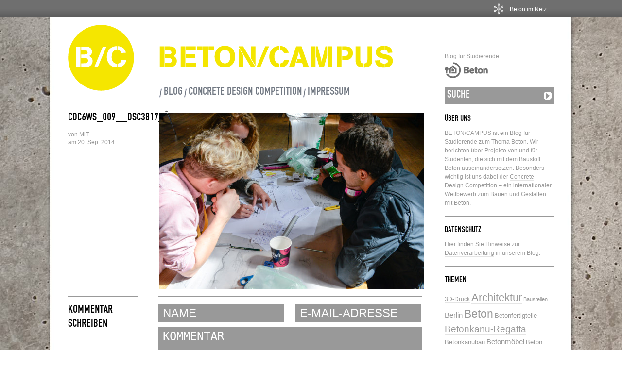

--- FILE ---
content_type: text/html; charset=UTF-8
request_url: https://www.beton-campus.de/2014/09/masterclass-2014-dublin/cdc6ws_009__dsc3817_abureaubakker/
body_size: 8087
content:
		
	<!DOCTYPE html PUBLIC "-//W3C//DTD XHTML 1.0 Transitional//EN" "http://www.w3.org/TR/xhtml1/DTD/xhtml1-transitional.dtd">
<html xmlns="http://www.w3.org/1999/xhtml" dir="ltr" xml:lang="de">
    <head>
        <meta http-equiv="Content-Type" content="text/html; charset=UTF-8" />

		<!-- Font einbinden CSS --><link rel="stylesheet" href="https://use.typekit.net/icc2pua.css">


        <meta http-equiv="Content-language" content="de" />


        <link rel="profile" href="//gmpg.org/xfn/11" />
        <link rel="shortcut icon" href="https://www.beton-campus.de/wordpress_b7z6d7fDS/wp-content/themes/betonCampus/images/favicon.png?v=2" type="image/x-icon" />
		<link rel="apple-touch-icon" href="https://www.beton-campus.de/wordpress_b7z6d7fDS/wp-content/themes/betonCampus/images/apple_touch_icon.png"/>
        <link rel="stylesheet" type="text/css" media="all" href="https://www.beton-campus.de/wordpress_b7z6d7fDS/wp-content/themes/betonCampus/style.css" />
        <link rel="stylesheet" type="text/css" media="all" href="https://www.beton-campus.de/wordpress_b7z6d7fDS/wp-content/themes/betonCampus/pagenavi-css.css" />
        <!--[if IE]><link rel="stylesheet" type="text/css" media="all" href="https://www.beton-campus.de/wordpress_b7z6d7fDS/wp-content/themes/betonCampus/ie.css" /><![endif]-->
        <link rel="pingback" href="https://www.beton-campus.de/wordpress_b7z6d7fDS/xmlrpc.php" />
        <link rel="alternate" type="text/xml" title="RSS .92" href="https://www.beton-campus.de/feed/rss/"/>
        <link rel="alternate" type="application/atom+xml" title="Atom 0.3" href="https://www.beton-campus.de/feed/atom/" />


        
        <meta name='robots' content='index, follow, max-image-preview:large, max-snippet:-1, max-video-preview:-1' />

	<!-- This site is optimized with the Yoast SEO plugin v26.6 - https://yoast.com/wordpress/plugins/seo/ -->
	<title>CDC6WS_009__DSC3817_Â©bureaubakker - Beton/Campus</title>
	<link rel="canonical" href="https://www.beton-campus.de/2014/09/masterclass-2014-dublin/cdc6ws_009__dsc3817_abureaubakker/" />
	<meta property="og:locale" content="de_DE" />
	<meta property="og:type" content="article" />
	<meta property="og:title" content="CDC6WS_009__DSC3817_Â©bureaubakker - Beton/Campus" />
	<meta property="og:url" content="https://www.beton-campus.de/2014/09/masterclass-2014-dublin/cdc6ws_009__dsc3817_abureaubakker/" />
	<meta property="og:site_name" content="Beton/Campus" />
	<meta property="og:image" content="https://www.beton-campus.de/2014/09/masterclass-2014-dublin/cdc6ws_009__dsc3817_abureaubakker" />
	<meta property="og:image:width" content="1200" />
	<meta property="og:image:height" content="801" />
	<meta property="og:image:type" content="image/jpeg" />
	<meta name="twitter:card" content="summary_large_image" />
	<script type="application/ld+json" class="yoast-schema-graph">{"@context":"https://schema.org","@graph":[{"@type":"WebPage","@id":"https://www.beton-campus.de/2014/09/masterclass-2014-dublin/cdc6ws_009__dsc3817_abureaubakker/","url":"https://www.beton-campus.de/2014/09/masterclass-2014-dublin/cdc6ws_009__dsc3817_abureaubakker/","name":"CDC6WS_009__DSC3817_Â©bureaubakker - Beton/Campus","isPartOf":{"@id":"https://www.beton-campus.de/#website"},"primaryImageOfPage":{"@id":"https://www.beton-campus.de/2014/09/masterclass-2014-dublin/cdc6ws_009__dsc3817_abureaubakker/#primaryimage"},"image":{"@id":"https://www.beton-campus.de/2014/09/masterclass-2014-dublin/cdc6ws_009__dsc3817_abureaubakker/#primaryimage"},"thumbnailUrl":"https://www.beton-campus.de/wordpress_b7z6d7fDS/wp-content/uploads/2014/09/CDC6WS_009__DSC3817_Â©bureaubakker.jpg","datePublished":"2014-09-20T03:39:18+00:00","breadcrumb":{"@id":"https://www.beton-campus.de/2014/09/masterclass-2014-dublin/cdc6ws_009__dsc3817_abureaubakker/#breadcrumb"},"inLanguage":"de","potentialAction":[{"@type":"ReadAction","target":["https://www.beton-campus.de/2014/09/masterclass-2014-dublin/cdc6ws_009__dsc3817_abureaubakker/"]}]},{"@type":"ImageObject","inLanguage":"de","@id":"https://www.beton-campus.de/2014/09/masterclass-2014-dublin/cdc6ws_009__dsc3817_abureaubakker/#primaryimage","url":"https://www.beton-campus.de/wordpress_b7z6d7fDS/wp-content/uploads/2014/09/CDC6WS_009__DSC3817_Â©bureaubakker.jpg","contentUrl":"https://www.beton-campus.de/wordpress_b7z6d7fDS/wp-content/uploads/2014/09/CDC6WS_009__DSC3817_Â©bureaubakker.jpg","width":1200,"height":801},{"@type":"BreadcrumbList","@id":"https://www.beton-campus.de/2014/09/masterclass-2014-dublin/cdc6ws_009__dsc3817_abureaubakker/#breadcrumb","itemListElement":[{"@type":"ListItem","position":1,"name":"Home","item":"https://www.beton-campus.de/"},{"@type":"ListItem","position":2,"name":"Masterclass 2014 in Dublin","item":"https://www.beton-campus.de/2014/09/masterclass-2014-dublin/"},{"@type":"ListItem","position":3,"name":"CDC6WS_009__DSC3817_Â©bureaubakker"}]},{"@type":"WebSite","@id":"https://www.beton-campus.de/#website","url":"https://www.beton-campus.de/","name":"Beton/Campus","description":"Blog für Studierende","potentialAction":[{"@type":"SearchAction","target":{"@type":"EntryPoint","urlTemplate":"https://www.beton-campus.de/?s={search_term_string}"},"query-input":{"@type":"PropertyValueSpecification","valueRequired":true,"valueName":"search_term_string"}}],"inLanguage":"de"}]}</script>
	<!-- / Yoast SEO plugin. -->


<link rel='dns-prefetch' href='//www.beton.org' />
<link rel="alternate" type="application/rss+xml" title="Beton/Campus &raquo; Feed" href="https://www.beton-campus.de/feed/" />
<link rel="alternate" type="application/rss+xml" title="Beton/Campus &raquo; Kommentar-Feed" href="https://www.beton-campus.de/comments/feed/" />
<link rel="alternate" type="application/rss+xml" title="Beton/Campus &raquo; CDC6WS_009__DSC3817_Â©bureaubakker-Kommentar-Feed" href="https://www.beton-campus.de/2014/09/masterclass-2014-dublin/cdc6ws_009__dsc3817_abureaubakker/feed/" />
<link rel="alternate" title="oEmbed (JSON)" type="application/json+oembed" href="https://www.beton-campus.de/wp-json/oembed/1.0/embed?url=https%3A%2F%2Fwww.beton-campus.de%2F2014%2F09%2Fmasterclass-2014-dublin%2Fcdc6ws_009__dsc3817_abureaubakker%2F" />
<link rel="alternate" title="oEmbed (XML)" type="text/xml+oembed" href="https://www.beton-campus.de/wp-json/oembed/1.0/embed?url=https%3A%2F%2Fwww.beton-campus.de%2F2014%2F09%2Fmasterclass-2014-dublin%2Fcdc6ws_009__dsc3817_abureaubakker%2F&#038;format=xml" />
<style id='wp-img-auto-sizes-contain-inline-css' type='text/css'>
img:is([sizes=auto i],[sizes^="auto," i]){contain-intrinsic-size:3000px 1500px}
/*# sourceURL=wp-img-auto-sizes-contain-inline-css */
</style>
<style id='wp-block-library-inline-css' type='text/css'>
:root{--wp-block-synced-color:#7a00df;--wp-block-synced-color--rgb:122,0,223;--wp-bound-block-color:var(--wp-block-synced-color);--wp-editor-canvas-background:#ddd;--wp-admin-theme-color:#007cba;--wp-admin-theme-color--rgb:0,124,186;--wp-admin-theme-color-darker-10:#006ba1;--wp-admin-theme-color-darker-10--rgb:0,107,160.5;--wp-admin-theme-color-darker-20:#005a87;--wp-admin-theme-color-darker-20--rgb:0,90,135;--wp-admin-border-width-focus:2px}@media (min-resolution:192dpi){:root{--wp-admin-border-width-focus:1.5px}}.wp-element-button{cursor:pointer}:root .has-very-light-gray-background-color{background-color:#eee}:root .has-very-dark-gray-background-color{background-color:#313131}:root .has-very-light-gray-color{color:#eee}:root .has-very-dark-gray-color{color:#313131}:root .has-vivid-green-cyan-to-vivid-cyan-blue-gradient-background{background:linear-gradient(135deg,#00d084,#0693e3)}:root .has-purple-crush-gradient-background{background:linear-gradient(135deg,#34e2e4,#4721fb 50%,#ab1dfe)}:root .has-hazy-dawn-gradient-background{background:linear-gradient(135deg,#faaca8,#dad0ec)}:root .has-subdued-olive-gradient-background{background:linear-gradient(135deg,#fafae1,#67a671)}:root .has-atomic-cream-gradient-background{background:linear-gradient(135deg,#fdd79a,#004a59)}:root .has-nightshade-gradient-background{background:linear-gradient(135deg,#330968,#31cdcf)}:root .has-midnight-gradient-background{background:linear-gradient(135deg,#020381,#2874fc)}:root{--wp--preset--font-size--normal:16px;--wp--preset--font-size--huge:42px}.has-regular-font-size{font-size:1em}.has-larger-font-size{font-size:2.625em}.has-normal-font-size{font-size:var(--wp--preset--font-size--normal)}.has-huge-font-size{font-size:var(--wp--preset--font-size--huge)}.has-text-align-center{text-align:center}.has-text-align-left{text-align:left}.has-text-align-right{text-align:right}.has-fit-text{white-space:nowrap!important}#end-resizable-editor-section{display:none}.aligncenter{clear:both}.items-justified-left{justify-content:flex-start}.items-justified-center{justify-content:center}.items-justified-right{justify-content:flex-end}.items-justified-space-between{justify-content:space-between}.screen-reader-text{border:0;clip-path:inset(50%);height:1px;margin:-1px;overflow:hidden;padding:0;position:absolute;width:1px;word-wrap:normal!important}.screen-reader-text:focus{background-color:#ddd;clip-path:none;color:#444;display:block;font-size:1em;height:auto;left:5px;line-height:normal;padding:15px 23px 14px;text-decoration:none;top:5px;width:auto;z-index:100000}html :where(.has-border-color){border-style:solid}html :where([style*=border-top-color]){border-top-style:solid}html :where([style*=border-right-color]){border-right-style:solid}html :where([style*=border-bottom-color]){border-bottom-style:solid}html :where([style*=border-left-color]){border-left-style:solid}html :where([style*=border-width]){border-style:solid}html :where([style*=border-top-width]){border-top-style:solid}html :where([style*=border-right-width]){border-right-style:solid}html :where([style*=border-bottom-width]){border-bottom-style:solid}html :where([style*=border-left-width]){border-left-style:solid}html :where(img[class*=wp-image-]){height:auto;max-width:100%}:where(figure){margin:0 0 1em}html :where(.is-position-sticky){--wp-admin--admin-bar--position-offset:var(--wp-admin--admin-bar--height,0px)}@media screen and (max-width:600px){html :where(.is-position-sticky){--wp-admin--admin-bar--position-offset:0px}}
/*wp_block_styles_on_demand_placeholder:696e9f9008c7c*/
/*# sourceURL=wp-block-library-inline-css */
</style>
<style id='classic-theme-styles-inline-css' type='text/css'>
/*! This file is auto-generated */
.wp-block-button__link{color:#fff;background-color:#32373c;border-radius:9999px;box-shadow:none;text-decoration:none;padding:calc(.667em + 2px) calc(1.333em + 2px);font-size:1.125em}.wp-block-file__button{background:#32373c;color:#fff;text-decoration:none}
/*# sourceURL=/wp-includes/css/classic-themes.min.css */
</style>
<link rel='stylesheet' id='wp-pagenavi-css' href='https://www.beton-campus.de/wordpress_b7z6d7fDS/wp-content/themes/betonCampus/pagenavi-css.css?ver=2.70' type='text/css' media='all' />
<script type="text/javascript" src="https://www.beton-campus.de/wordpress_b7z6d7fDS/wp-includes/js/jquery/jquery.min.js?ver=3.7.1" id="jquery-core-js"></script>
<script type="text/javascript" src="https://www.beton-campus.de/wordpress_b7z6d7fDS/wp-includes/js/jquery/jquery-migrate.min.js?ver=3.4.1" id="jquery-migrate-js"></script>
<script type="text/javascript" src="https://www.beton-campus.de/wordpress_b7z6d7fDS/wp-content/themes/betonCampus/js/jquery.lazyload.mini.js?ver=6.9" id="lazyload-js"></script>
<script type="text/javascript" src="https://www.beton-campus.de/wordpress_b7z6d7fDS/wp-content/themes/betonCampus/js/script.js?ver=6.9" id="script-js"></script>
<script type="text/javascript" src="https://www.beton-campus.de/wordpress_b7z6d7fDS/wp-content/themes/betonCampus/js/js_script.js?ver=6.9" id="js_script-js"></script>
<script type="text/javascript" src="//www.beton.org/concretebar.js" id="concretenetwork-beton-js-js"></script>
<script type="text/javascript" src="//www.beton.org/typo3conf/ext/beton_template/Resources/Public/JavaScripts/concretenetwork.js" id="concretenetwork-js"></script>
<script type="text/javascript" src="https://www.beton-campus.de/wordpress_b7z6d7fDS/wp-content/plugins/beton-org-bar/script.js" id="concretenetwork-beton-js"></script>
<link rel="EditURI" type="application/rsd+xml" title="RSD" href="https://www.beton-campus.de/wordpress_b7z6d7fDS/xmlrpc.php?rsd" />
<meta name="generator" content="WordPress 6.9" />
<link rel='shortlink' href='https://www.beton-campus.de/?p=3376' />

<!-- Matomo -->
<script type="text/javascript">
  var _paq = window._paq = window._paq || [];
  /* tracker methods like "setCustomDimension" should be called before "trackPageView" */
  _paq.push(["disableCookies"]);
  _paq.push(['trackPageView']);
  _paq.push(['enableLinkTracking']);
  (function() {
    var u="//etrackingserver.de/";
    _paq.push(['setTrackerUrl', u+'matomo.php']);
    _paq.push(['setSiteId', '10']);
    var d=document, g=d.createElement('script'), s=d.getElementsByTagName('script')[0];
    g.type='text/javascript'; g.async=true; g.src=u+'matomo.js'; s.parentNode.insertBefore(g,s);
  })();
</script>
<!-- End Matomo Code -->

	</head>
	<body>
        <div class="wrapper">
            <div class="header clear">
            	<div class="logo">
                	<a href="/"><img src="https://www.beton-campus.de/wordpress_b7z6d7fDS/wp-content/themes/betonCampus/images/logo.png" alt="LOGO" /></a>
				</div>

				<div class="header_title">
					<h1><a href="https://www.beton-campus.de"> <img src="https://www.beton-campus.de/wordpress_b7z6d7fDS/wp-content/themes/betonCampus/images/beton_betoncampus_schriftzug.png" alt="BETON/CAMPUS" /> </a></h1>

                		<div class="menu" style="font-family:din-1451-engschrift-urw,'Arial Narrow', sans-serif !important;">
							<ul id="menu-header" class="menu" style="font-family:din-1451-engschrift-urw,'Arial Narrow', sans-serif !important;">
								<li id="menu-item-16" class="menu-item menu-item-type-custom menu-item-object-custom menu-item-home menu-item-16" style="font-family:din-1451-engschrift-urw,'Arial Narrow', sans-serif !important;">
									<a href="//www.beton-campus.de" style="font-family:din-1451-engschrift-urw,'Arial Narrow', sans-serif !important;">Blog</a>
								</li>
								<li id="menu-item-15" class="menu-item menu-item-type-post_type menu-item-object-page menu-item-15 " style="font-family:din-1451-engschrift-urw,'Arial Narrow', sans-serif !important;">
									<a href="//www.beton-campus.de/?cat=4" style="font-family:din-1451-engschrift-urw,'Arial Narrow', sans-serif !important;">Concrete Design Competition</a>
								</li>
								<li id="menu-item-14" style="font-family:din-1451-engschrift-urw,'Arial Narrow', sans-serif !important;" class="menu-item menu-item-type-post_type menu-item-object-page menu-item-14 ">
									<a href="//www.beton-campus.de/?page_id=12" style="font-family:din-1451-engschrift-urw,'Arial Narrow', sans-serif !important;">Impressum</a>
								</li>
							</ul>
						</div>
                	
                					</div>
				
                <div class="search">
	<p>Blog f&uuml;r Studierende</p>
	<a href="http://beton.org" target="_blank"><img src="https://www.beton-campus.de/wordpress_b7z6d7fDS/wp-content/themes/betonCampus/images/logo2.gif" alt="LOGO" /></a>
    <form method="get" id="searchform" action="https://www.beton-campus.de">
        <fieldset>
            <input name="s" type="text" onfocus="if(this.value=='SUCHE') this.value='';" onblur="if(this.value=='') this.value='SUCHE';" value="SUCHE" />
            <button type="submit"></button>
        </fieldset>
    </form>
</div>
                
            </div>
            <div class="middle">
			

<div id="content">
        
        <div class="single clear post-3376 attachment type-attachment status-inherit hentry" id="post_3376">
            <div class="post_meta">
            	<h3><a href="https://www.beton-campus.de/2014/09/masterclass-2014-dublin/cdc6ws_009__dsc3817_abureaubakker/" title="Permalink to CDC6WS_009__DSC3817_Â©bureaubakker" rel="bookmark">CDC6WS_009__DSC3817_Â©bureaubakker</a></h3>
                <div class="post_data">
                	<p> &nbsp; </p>
                    <div class="post_author">von <u><a href="https://www.beton-campus.de/author/mthomann/" title="Beiträge von MiT" rel="author">MiT</a></u></div>
                    <div class="post_date">am 20. Sep. 2014<br />
                    <!-- <a href="https://www.beton-campus.de/2014/09/masterclass-2014-dublin/cdc6ws_009__dsc3817_abureaubakker/#comments">Beitrag kommentieren</a> --></div>
                    <p> &nbsp; </p>
                    <div class="post_categories"></div>
                </div>
            </div>
            <div class="post_content">
                <p class="attachment"><a href='https://www.beton-campus.de/wordpress_b7z6d7fDS/wp-content/uploads/2014/09/CDC6WS_009__DSC3817_Â©bureaubakker.jpg'><img fetchpriority="high" decoding="async" width="545" height="363" src="https://www.beton-campus.de/wordpress_b7z6d7fDS/wp-content/uploads/2014/09/CDC6WS_009__DSC3817_Â©bureaubakker-545x363.jpg" class="attachment-medium size-medium" alt="" srcset="https://www.beton-campus.de/wordpress_b7z6d7fDS/wp-content/uploads/2014/09/CDC6WS_009__DSC3817_Â©bureaubakker-545x363.jpg 545w, https://www.beton-campus.de/wordpress_b7z6d7fDS/wp-content/uploads/2014/09/CDC6WS_009__DSC3817_Â©bureaubakker-900x600.jpg 900w, https://www.beton-campus.de/wordpress_b7z6d7fDS/wp-content/uploads/2014/09/CDC6WS_009__DSC3817_Â©bureaubakker.jpg 1200w" sizes="(max-width: 545px) 100vw, 545px" /></a></p>
                <div class="post_tags clear">
                                    </div>
            </div>
        </div>

    
	<a name="comments"></a>
<div id="comments">
    
    



    
    <div id="respond" class="clear">
        <div class="respond_meta"><h3>KOMMENTAR SCHREIBEN</h3></div>
        <div class="comment_form">

        
            <form action="https://www.beton-campus.de/wordpress_b7z6d7fDS/wp-comments-post.php" method="post" id="commentform" onSubmit="return checkFields();">

                                    <div class="user_data">
                        <p><input id="author" type="text" name="author" class="focus" onfocus="if(this.value=='NAME') this.value='';" onblur="if(this.value=='') this.value='NAME';" value="NAME" tabindex="1" /></p>
                    </div>
                    <div class="user_data">
                    	<p><input id="email" type="text" name="email" class="focus" onfocus="if(this.value=='E-MAIL-ADRESSE') this.value='';" onblur="if(this.value=='') this.value='E-MAIL-ADRESSE';" value="E-MAIL-ADRESSE" tabindex="2" /></p>   
                    </div>
                
                <!--<p class="comment_message"><small><strong>XHTML:</strong> You can use these tags: <code>&lt;a href=&quot;&quot; title=&quot;&quot;&gt; &lt;abbr title=&quot;&quot;&gt; &lt;acronym title=&quot;&quot;&gt; &lt;b&gt; &lt;blockquote cite=&quot;&quot;&gt; &lt;cite&gt; &lt;code&gt; &lt;del datetime=&quot;&quot;&gt; &lt;em&gt; &lt;i&gt; &lt;q cite=&quot;&quot;&gt; &lt;s&gt; &lt;strike&gt; &lt;strong&gt; </code></small></p>-->

                <div class="comment_field">
                    <textarea autocomplete="new-password"  id="bbd618a802"  name="bbd618a802"  class="focus"  cols="50" rows="10" tabindex="4" onfocus="if(this.innerHTML=='KOMMENTAR') this.innerHTML='';">KOMMENTAR</textarea><textarea id="comment" aria-label="hp-comment" aria-hidden="true" name="comment" autocomplete="new-password" style="padding:0 !important;clip:rect(1px, 1px, 1px, 1px) !important;position:absolute !important;white-space:nowrap !important;height:1px !important;width:1px !important;overflow:hidden !important;" tabindex="-1"></textarea><script data-noptimize>document.getElementById("comment").setAttribute( "id", "ae3a5462e8ad04cb8fcbe73235c22fb4" );document.getElementById("bbd618a802").setAttribute( "id", "comment" );</script>
                </div>

                <p class="comment_submit"><input name="submit" type="submit" id="submit" tabindex="5" value="ABSENDEN" />
                
                <input type='hidden' name='comment_post_ID' value='3376' id='comment_post_ID' />
<input type='hidden' name='comment_parent' id='comment_parent' value='0' />
                </p>
                
            </form>

        
        </div>

        
    </div>

 
    

</div>
<!-- #comments -->
</div>



<div class="sidebar">
    <div id="text-3" class="widget_text widget"><h3>Über uns</h3><div class="widget_body">			<div class="textwidget"><p>BETON/CAMPUS ist ein Blog für Studierende zum Thema Beton. Wir berichten über Projekte von und für Studenten, die sich mit dem Baustoff Beton auseinandersetzen. Besonders wichtig ist uns dabei der <a href="/category/competition/">Concrete Design Competition</a> – ein internationaler Wettbewerb zum Bauen und Gestalten mit Beton.</p>
</div>
		</div></div><div id="text-2" class="widget_text widget"><h3>Datenschutz</h3><div class="widget_body">			<div class="textwidget"><p>Hier finden Sie <a target="_blank" href="https://www.beton.org/service/datenschutz-projekte-c/">Hinweise zur Datenverarbeitung</a> in unserem Blog.</p>
</div>
		</div></div><div id="tag_cloud-4" class="widget_tag_cloud widget"><h3>Themen</h3><div class="widget_body"><div class="tagcloud"><a href="https://www.beton-campus.de/tag/3d-druck/" class="tag-cloud-link tag-link-507 tag-link-position-1" style="font-size: 8.9411764705882pt;" aria-label="3D-Druck (5 Einträge)">3D-Druck</a>
<a href="https://www.beton-campus.de/tag/architektur/" class="tag-cloud-link tag-link-15 tag-link-position-2" style="font-size: 16.235294117647pt;" aria-label="Architektur (24 Einträge)">Architektur</a>
<a href="https://www.beton-campus.de/tag/baustellen/" class="tag-cloud-link tag-link-100 tag-link-position-3" style="font-size: 8pt;" aria-label="Baustellen (4 Einträge)">Baustellen</a>
<a href="https://www.beton-campus.de/tag/berlin/" class="tag-cloud-link tag-link-106 tag-link-position-4" style="font-size: 10.941176470588pt;" aria-label="Berlin (8 Einträge)">Berlin</a>
<a href="https://www.beton-campus.de/tag/beton/" class="tag-cloud-link tag-link-8 tag-link-position-5" style="font-size: 17.176470588235pt;" aria-label="Beton (29 Einträge)">Beton</a>
<a href="https://www.beton-campus.de/tag/betonfertigteile/" class="tag-cloud-link tag-link-340 tag-link-position-6" style="font-size: 9.7647058823529pt;" aria-label="Betonfertigteile (6 Einträge)">Betonfertigteile</a>
<a href="https://www.beton-campus.de/tag/betonkanuregatta/" class="tag-cloud-link tag-link-14 tag-link-position-7" style="font-size: 14.588235294118pt;" aria-label="Betonkanu-Regatta (17 Einträge)">Betonkanu-Regatta</a>
<a href="https://www.beton-campus.de/tag/betonkanubau/" class="tag-cloud-link tag-link-92 tag-link-position-8" style="font-size: 9.7647058823529pt;" aria-label="Betonkanubau (6 Einträge)">Betonkanubau</a>
<a href="https://www.beton-campus.de/tag/betonmoebel/" class="tag-cloud-link tag-link-466 tag-link-position-9" style="font-size: 11.529411764706pt;" aria-label="Betonmöbel (9 Einträge)">Betonmöbel</a>
<a href="https://www.beton-campus.de/tag/beton-schwimmt/" class="tag-cloud-link tag-link-18 tag-link-position-10" style="font-size: 9.7647058823529pt;" aria-label="Beton schwimmt (6 Einträge)">Beton schwimmt</a>
<a href="https://www.beton-campus.de/tag/bewehrung/" class="tag-cloud-link tag-link-101 tag-link-position-11" style="font-size: 8pt;" aria-label="Bewehrung (4 Einträge)">Bewehrung</a>
<a href="https://www.beton-campus.de/tag/concrete-design-competition/" class="tag-cloud-link tag-link-73 tag-link-position-12" style="font-size: 22pt;" aria-label="Concrete Design Competition (77 Einträge)">Concrete Design Competition</a>
<a href="https://www.beton-campus.de/tag/design/" class="tag-cloud-link tag-link-139 tag-link-position-13" style="font-size: 9.7647058823529pt;" aria-label="Design (6 Einträge)">Design</a>
<a href="https://www.beton-campus.de/tag/energie/" class="tag-cloud-link tag-link-83 tag-link-position-14" style="font-size: 9.7647058823529pt;" aria-label="Energie (6 Einträge)">Energie</a>
<a href="https://www.beton-campus.de/tag/entwurf/" class="tag-cloud-link tag-link-203 tag-link-position-15" style="font-size: 10.941176470588pt;" aria-label="Entwurf (8 Einträge)">Entwurf</a>
<a href="https://www.beton-campus.de/tag/fassade/" class="tag-cloud-link tag-link-46 tag-link-position-16" style="font-size: 14.235294117647pt;" aria-label="Fassade (16 Einträge)">Fassade</a>
<a href="https://www.beton-campus.de/tag/fotografie/" class="tag-cloud-link tag-link-31 tag-link-position-17" style="font-size: 11.529411764706pt;" aria-label="Fotografie (9 Einträge)">Fotografie</a>
<a href="https://www.beton-campus.de/tag/glasfaserbeton/" class="tag-cloud-link tag-link-298 tag-link-position-18" style="font-size: 8.9411764705882pt;" aria-label="Glasfaserbeton (5 Einträge)">Glasfaserbeton</a>
<a href="https://www.beton-campus.de/tag/hochleistungsbeton/" class="tag-cloud-link tag-link-163 tag-link-position-19" style="font-size: 8.9411764705882pt;" aria-label="Hochleistungsbeton (5 Einträge)">Hochleistungsbeton</a>
<a href="https://www.beton-campus.de/tag/hochschulen/" class="tag-cloud-link tag-link-356 tag-link-position-20" style="font-size: 13.294117647059pt;" aria-label="Hochschulen (13 Einträge)">Hochschulen</a>
<a href="https://www.beton-campus.de/tag/htwg-konstanz/" class="tag-cloud-link tag-link-44 tag-link-position-21" style="font-size: 8.9411764705882pt;" aria-label="HTWG Konstanz (5 Einträge)">HTWG Konstanz</a>
<a href="https://www.beton-campus.de/tag/htwk-leipzig/" class="tag-cloud-link tag-link-316 tag-link-position-22" style="font-size: 10.352941176471pt;" aria-label="HTWK Leipzig (7 Einträge)">HTWK Leipzig</a>
<a href="https://www.beton-campus.de/tag/jury/" class="tag-cloud-link tag-link-82 tag-link-position-23" style="font-size: 10.352941176471pt;" aria-label="Jury (7 Einträge)">Jury</a>
<a href="https://www.beton-campus.de/tag/kunst/" class="tag-cloud-link tag-link-325 tag-link-position-24" style="font-size: 8.9411764705882pt;" aria-label="Kunst (5 Einträge)">Kunst</a>
<a href="https://www.beton-campus.de/tag/leichtbeton/" class="tag-cloud-link tag-link-48 tag-link-position-25" style="font-size: 8.9411764705882pt;" aria-label="Leichtbeton (5 Einträge)">Leichtbeton</a>
<a href="https://www.beton-campus.de/tag/literatur/" class="tag-cloud-link tag-link-283 tag-link-position-26" style="font-size: 8.9411764705882pt;" aria-label="Literatur (5 Einträge)">Literatur</a>
<a href="https://www.beton-campus.de/tag/masterclass/" class="tag-cloud-link tag-link-546 tag-link-position-27" style="font-size: 8pt;" aria-label="Masterclass (4 Einträge)">Masterclass</a>
<a href="https://www.beton-campus.de/tag/messen/" class="tag-cloud-link tag-link-362 tag-link-position-28" style="font-size: 8pt;" aria-label="Messen (4 Einträge)">Messen</a>
<a href="https://www.beton-campus.de/tag/nachhaltigkeit/" class="tag-cloud-link tag-link-376 tag-link-position-29" style="font-size: 14.235294117647pt;" aria-label="Nachhaltigkeit (16 Einträge)">Nachhaltigkeit</a>
<a href="https://www.beton-campus.de/tag/oberflachen/" class="tag-cloud-link tag-link-40 tag-link-position-30" style="font-size: 13.647058823529pt;" aria-label="Oberflächen (14 Einträge)">Oberflächen</a>
<a href="https://www.beton-campus.de/tag/preistrager/" class="tag-cloud-link tag-link-148 tag-link-position-31" style="font-size: 15.529411764706pt;" aria-label="Preisträger (21 Einträge)">Preisträger</a>
<a href="https://www.beton-campus.de/tag/schalung/" class="tag-cloud-link tag-link-98 tag-link-position-32" style="font-size: 14.588235294118pt;" aria-label="Schalung (17 Einträge)">Schalung</a>
<a href="https://www.beton-campus.de/tag/schalungstechnik/" class="tag-cloud-link tag-link-366 tag-link-position-33" style="font-size: 9.7647058823529pt;" aria-label="Schalungstechnik (6 Einträge)">Schalungstechnik</a>
<a href="https://www.beton-campus.de/tag/sichtbeton/" class="tag-cloud-link tag-link-80 tag-link-position-34" style="font-size: 15.764705882353pt;" aria-label="Sichtbeton (22 Einträge)">Sichtbeton</a>
<a href="https://www.beton-campus.de/tag/stahlbeton/" class="tag-cloud-link tag-link-22 tag-link-position-35" style="font-size: 8.9411764705882pt;" aria-label="Stahlbeton (5 Einträge)">Stahlbeton</a>
<a href="https://www.beton-campus.de/tag/studentenwettbewerbe/" class="tag-cloud-link tag-link-122 tag-link-position-36" style="font-size: 20.705882352941pt;" aria-label="Studentenwettbewerbe (59 Einträge)">Studentenwettbewerbe</a>
<a href="https://www.beton-campus.de/tag/studierende/" class="tag-cloud-link tag-link-10 tag-link-position-37" style="font-size: 16.941176470588pt;" aria-label="Studierende (28 Einträge)">Studierende</a>
<a href="https://www.beton-campus.de/tag/textilbeton/" class="tag-cloud-link tag-link-411 tag-link-position-38" style="font-size: 10.941176470588pt;" aria-label="Textilbeton (8 Einträge)">Textilbeton</a>
<a href="https://www.beton-campus.de/tag/treppe/" class="tag-cloud-link tag-link-30 tag-link-position-39" style="font-size: 9.7647058823529pt;" aria-label="Treppe (6 Einträge)">Treppe</a>
<a href="https://www.beton-campus.de/tag/umnutzung/" class="tag-cloud-link tag-link-394 tag-link-position-40" style="font-size: 8.9411764705882pt;" aria-label="Umnutzung (5 Einträge)">Umnutzung</a>
<a href="https://www.beton-campus.de/tag/wettbewerb/" class="tag-cloud-link tag-link-7 tag-link-position-41" style="font-size: 15.529411764706pt;" aria-label="Wettbewerb (21 Einträge)">Wettbewerb</a>
<a href="https://www.beton-campus.de/tag/wettbewerbe/" class="tag-cloud-link tag-link-363 tag-link-position-42" style="font-size: 12.470588235294pt;" aria-label="Wettbewerbe (11 Einträge)">Wettbewerbe</a>
<a href="https://www.beton-campus.de/tag/wintersemester/" class="tag-cloud-link tag-link-9 tag-link-position-43" style="font-size: 8pt;" aria-label="Wintersemester (4 Einträge)">Wintersemester</a>
<a href="https://www.beton-campus.de/tag/wohnungsbau/" class="tag-cloud-link tag-link-343 tag-link-position-44" style="font-size: 9.7647058823529pt;" aria-label="Wohnungsbau (6 Einträge)">Wohnungsbau</a>
<a href="https://www.beton-campus.de/tag/workshop/" class="tag-cloud-link tag-link-119 tag-link-position-45" style="font-size: 9.7647058823529pt;" aria-label="Workshop (6 Einträge)">Workshop</a></div>
</div></div>
		<div id="recent-posts-3" class="widget_recent_entries widget">
		<h3>Letzte Beiträge</h3><div class="widget_body">
		<ul>
											<li>
					<a href="https://www.beton-campus.de/2026/01/concrete-design-competition-2025-2026-transform/">Concrete Design Competition 2025/2026 &#8211; Transform</a>
									</li>
											<li>
					<a href="https://www.beton-campus.de/2023/09/concrete-design-competition-2023-24-ausgeschrieben/">Concrete Design Competition 2023/24 ausgeschrieben</a>
									</li>
											<li>
					<a href="https://www.beton-campus.de/2023/08/concrete-design-competition-2022-23-entschieden/">Concrete Design Competition 2022/23 entschieden</a>
									</li>
					</ul>

		</div></div><div id="categories-3" class="widget_categories widget"><h3>Kategorien</h3><div class="widget_body">
			<ul>
					<li class="cat-item cat-item-1"><a href="https://www.beton-campus.de/category/allgemein/">Allgemein</a> (43)
</li>
	<li class="cat-item cat-item-561"><a href="https://www.beton-campus.de/category/beton-web-campus/">Beton web.campus</a> (3)
</li>
	<li class="cat-item cat-item-64"><a href="https://www.beton-campus.de/category/concrete-design-archiv/">Concrete Design Archiv</a> (7)
</li>
	<li class="cat-item cat-item-4"><a href="https://www.beton-campus.de/category/competition/">Concrete Design Competition</a> (89)
</li>
	<li class="cat-item cat-item-5"><a href="https://www.beton-campus.de/category/foto-am-freitag/">Foto am Freitag</a> (22)
</li>
	<li class="cat-item cat-item-383"><a href="https://www.beton-campus.de/category/hochschulprojekte/">Hochschulprojekte</a> (72)
</li>
	<li class="cat-item cat-item-423"><a href="https://www.beton-campus.de/category/hochschulreporter/">Hochschulreporter</a> (2)
</li>
	<li class="cat-item cat-item-6"><a href="https://www.beton-campus.de/category/interview/">Interview</a> (12)
</li>
	<li class="cat-item cat-item-282"><a href="https://www.beton-campus.de/category/linktipps/">Linktipps</a> (21)
</li>
	<li class="cat-item cat-item-144"><a href="https://www.beton-campus.de/category/mein-beton-1112/">Mein Beton 11/12</a> (30)
</li>
	<li class="cat-item cat-item-63"><a href="https://www.beton-campus.de/category/technik/">Technik</a> (31)
</li>
			</ul>

			</div></div></div>

            
            
	            <div class="footer">
		        	<p class="copy">&copy; <a href="http://beton.org/">InformationsZentrum Beton GmbH</a>. <a href="http://wordpress-deutschland.org/">CMS Wordpress</a>. Theme basierend auf <a href="http://blogum.wpshower.com/">Blogum</a>. Gestaltet und umgesetzt von <a href="http://stijlroyal.com/">Stijlroyal Design- & Werbeagentur, Wiesbaden</a>.</p>
				</div>
			
			</div>
        </div>


        <!-- Page generated: 0,100 s, 53 queries -->
		<script type="speculationrules">
{"prefetch":[{"source":"document","where":{"and":[{"href_matches":"/*"},{"not":{"href_matches":["/wordpress_b7z6d7fDS/wp-*.php","/wordpress_b7z6d7fDS/wp-admin/*","/wordpress_b7z6d7fDS/wp-content/uploads/*","/wordpress_b7z6d7fDS/wp-content/*","/wordpress_b7z6d7fDS/wp-content/plugins/*","/wordpress_b7z6d7fDS/wp-content/themes/betonCampus/*","/*\\?(.+)"]}},{"not":{"selector_matches":"a[rel~=\"nofollow\"]"}},{"not":{"selector_matches":".no-prefetch, .no-prefetch a"}}]},"eagerness":"conservative"}]}
</script>
<!-- Powered by WPtouch Pro: 4.3.38 -->		
		
	</body>
</html>

--- FILE ---
content_type: text/css
request_url: https://www.beton-campus.de/wordpress_b7z6d7fDS/wp-content/themes/betonCampus/pagenavi-css.css?ver=2.70
body_size: 276
content:
/*
Default style for WP-PageNavi plugin

http://wordpress.org/extend/plugins/wp-pagenavi/
*/
.wp-pagenavi {
	clear: both;
	padding: 18px 0 5px 0; 
	font-size: 14px; 
	color: #000;
	border-top: 1px solid #999;
	width: 544px;
}

.wp-pagenavi span {
	border: none;
}

.wp-pagenavi a, .wp-pagenavi span {
    color: #000;
	text-decoration: none;
	padding: 3px;
}

.wp-pagenavi a:hover, .wp-pagenavi span.current {

}

.wp-pagenavi span.current {
    color: #9d9d9d;
    font-weight: bold;
}


--- FILE ---
content_type: text/css; charset=utf-8
request_url: https://www.beton.org/_assets/7bc29a2b7abacce140b505ee4366d1cd/Stylesheets/networkbar.css
body_size: 1297
content:
/*
========================================
           Networkbar
========================================
*/

#beton-networkbar {
	background: url(../Images/gradient_networkbar.png) repeat-x #6F6F6F;
	border-bottom: 1px solid #FFFFFF;
	font-family: Arial,Helvetica,sans-serif !important;
	font-size: 12px;
	height: 34px;
	text-align: right;
	width: 100%;
}

#beton-networkbar a,
#beton-networkbar table {
	font-family: Arial,Helvetica,sans-serif !important;
}

#beton-networkbar.blue {
	background-color: #2E518C;
}

#beton-networkbar.campusGreen {
	background-color: #7EB613;
}

#beton-networkbar.stoneBlue {
	background-color: #0055A0;
}

#beton-networkbar.lightblue {
	background-color: #006FBE;
}

#beton-networkbar.grey {
	background-color: #747A83;
}

#beton-networkbar.orange {
	background-color: #F4E600;
}

#beton-networkbar.magenta {
	background-color: #DE0079;
}

#beton-networkbar.ochreTrafficArea {
	background-color: #C3B800;
}

#beton-networkbar.ochreProtector {
	background-color: #C8CB00;
}

#beton-networkbar > .wrapper-inner {
	margin: 0 auto;
}

#beton-networkbar ul {
	display: inline;
	margin: 0;
	padding: 0;
}

.language_menu {
	display: inline-block;
}

#beton-networkbar ul li, #beton-networkbar div.language_menu .language_menu__item {
	display: inline-block;
	height: 16px;
	margin-top: 7px;
	padding: 5px 10px 2px 10px;
}

#beton-networkbar ul li {
	padding: 5px 10px 2px 10px;
}

#beton-networkbar div.language_menu .language_menu__item {
	padding: 5px 4px 2px;
}

.language_menu__item.active {
	background-color: #fff;
}

#beton-networkbar ul li {
	border-right: 1px solid #FFFFFF;
	vertical-align: top;
}

#beton-networkbar ul li.no-border {
	border-right: 0;
}

#beton-networkbar #beton-network-wrapper {
	background: url(../Images/icn_networkbar.png) no-repeat;
	cursor: pointer;
	padding-left: 40px;
	background-position-x: 7px;
	border-left: 1px solid #FFFFFF;
}

#beton-networkbar ul li a, #beton-networkbar .language_menu__item a {
	background-color: transparent !important;
	color: #FFFFFF;
	font-weight: normal;
	text-decoration: none !important;
}

#beton-networkbar .language_menu__item.active a {
	color: #0077C1;
}

#beton-networkbar ul li a:focus,
#beton-networkbar ul li a:hover {
	text-decoration: underline;
}

#beton-networkbar ul li a.betonshop {
	background: url(../Images/icn_shopping-cart.png) no-repeat;
	padding-left: 25px;
}

#beton-networkbar ul li a.mybeton {
	background: url(../Images/icn_contact.png) no-repeat;
	padding-left: 20px;
}

#beton-networkbar div.search {
	display: inline-block;
	margin: 8px 0 0 10px;
}

#beton-networkbar div.search input {
	border: none;
	height: 18px;
	padding: 0;
	vertical-align: top;
}

#beton-networkbar div.search input.input-text {
	background: url(../Images/bg_searchfield_networkbar.png) no-repeat;
	margin-right: 5px;
	padding-left: 12px;
	width: 120px;
}

#beton-networkbar div.search input.submit {
	background: url(../Images/icn_magnifying-glass_networkbar.png) no-repeat;
	cursor: pointer;
	width: 15px;
}

#beton-networkbar #beton-network {
	background: #3E444D;
	border-bottom: 2px solid #FFFFFF;
	border-top: 1px solid #FFFFFF;
	-moz-box-shadow: 0 4px 2px -2px #333333;
	-webkit-box-shadow: 0 4px 2px -2px #333333;
	box-shadow: 0 4px 2px -2px #333333;
	cursor: default;
	display: none;
	padding: 30px 0 50px 0;
	position: absolute;
	right: 0;
	text-align: left;
	top: 34px;
	width: 100%;
	z-index: 20000;
}

#beton-networkbar #beton-network-wrapper span.arrow-dropdown {
	background: url(../Images/icn_arrow_dropdown.png) no-repeat center bottom;
	display: none;
	height: 13px;
	margin: 0 auto;
	position: relative;
	top: 8px;
	width: 25px;
	z-index: 5010;
}

#beton-networkbar #beton-network-wrapper:focus span.arrow-dropdown,
#beton-networkbar #beton-network-wrapper:hover span.arrow-dropdown {
	display: block;
}

#beton-networkbar #beton-network .wrapper-inner {
	margin: 0 auto;
	padding-left: 260px;
	width: 730px;
}

#beton-networkbar #beton-network .projectsites {
	float: left;
	width: 440px;
}

#beton-networkbar #beton-network .partnersites {
	float: right;
	margin: 0 20px 0 30px;
	width: 240px;
}

#beton-networkbar #beton-network h3 {
	color: #FFFFFF;
	font-size: 14px;
	font-weight: normal;
	margin: 20px 0 5px 0 ;
	padding: 0;
}

#beton-networkbar #beton-network h3 a {
	font-size: 14px;
}

#beton-networkbar #beton-network h4 {
	border-bottom: 1px solid #FFFFFF !important;
	border-top: 1px solid #FFFFFF !important;
	color: #FFFFFF;
	font-size: 13px;
	font-weight: normal;
	margin-top: 0;
	padding: 5px 0;
}

#beton-networkbar #beton-network h4 a {
	font-size: 13px;
}

#beton-networkbar #beton-network ul li {
	background: none;
	border: none;
	border-bottom: 1px solid #6C7178;
	display: inherit;
	font-size: 13px !important;
	height: 22px;
	margin: 0;
	padding: 0 10px 0 0;
	padding-top: 7px;
}

#beton-networkbar #beton-network ul li a {
	color: #FFFFFF;
	font-size: 13px !important;
}

#beton-networkbar #beton-network ul li a:focus,
#beton-networkbar #beton-network ul li a:hover {
	color: #FFFFFF;
	text-decoration: underline;
}

#beton-networkbar #beton-network .projectsites li {
	float: left;
	width: 210px;
}

#beton-networkbar #beton-network .partnersites li {
	display: block;
	padding-right: 0;
	width: 240px;
}


--- FILE ---
content_type: text/javascript
request_url: https://www.beton-campus.de/wordpress_b7z6d7fDS/wp-content/plugins/beton-org-bar/script.js
body_size: 90
content:
jQuery(document).ready(function($) {
	$('body').concreteNetwork();
});